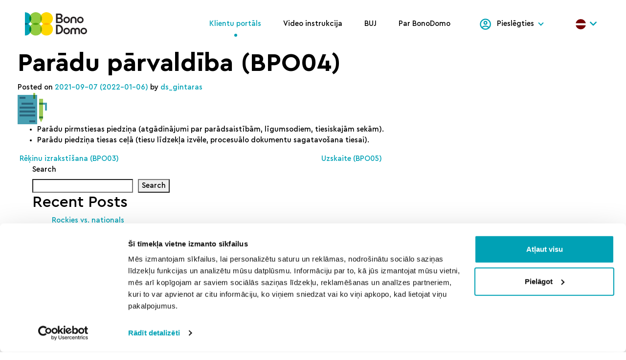

--- FILE ---
content_type: text/html; charset=UTF-8
request_url: https://bonodomo.lv/service/paradu-parvaldiba-bpo04/
body_size: 11780
content:
<!DOCTYPE html>
<html lang="lv">

<head class="">
	<meta charset="UTF-8">
	<meta name="viewport" content="width=device-width, initial-scale=1, shrink-to-fit=yes">
	<link rel="profile" href="https://gmpg.org/xfn/11">
	<title>Parādu pārvaldība (BPO04) &#x2d; BonoDomo</title>
<link rel="alternate" href="https://bonodomo.lv/service/paradu-parvaldiba-bpo04/" hreflang="lv" />
<link rel="alternate" href="https://bonodomo.lv/ru/service/%d1%83%d0%bf%d1%80%d0%b0%d0%b2%d0%bb%d0%b5%d0%bd%d0%b8%d0%b5-%d0%b4%d0%be%d0%bb%d0%b3%d0%b0%d0%bc%d0%b8-bpo04/" hreflang="ru" />
<link rel="preload" href="https://bonodomo.lv/wp-content/themes/bonodomo/dist/js/app.js?ver=1651041679" as="script">
<!-- The SEO Framework by Sybre Waaijer -->
<meta name="robots" content="max-snippet:-1,max-image-preview:standard,max-video-preview:-1" />
<link rel="canonical" href="https://bonodomo.lv/service/paradu-parvaldiba-bpo04/" />
<meta property="og:type" content="article" />
<meta property="og:locale" content="lv_LV" />
<meta property="og:site_name" content="BonoDomo" />
<meta property="og:title" content="Parādu pārvaldība (BPO04)" />
<meta property="og:url" content="https://bonodomo.lv/service/paradu-parvaldiba-bpo04/" />
<meta property="og:image" content="https://bonodomo.lv/wp-content/uploads/2021/09/partners_adv_2.png" />
<meta property="og:image:width" content="60" />
<meta property="og:image:height" content="64" />
<meta property="article:published_time" content="2021-09-07T14:25:11+00:00" />
<meta property="article:modified_time" content="2022-01-06T09:55:23+00:00" />
<meta name="twitter:card" content="summary_large_image" />
<meta name="twitter:title" content="Parādu pārvaldība (BPO04)" />
<meta name="twitter:image" content="https://bonodomo.lv/wp-content/uploads/2021/09/partners_adv_2.png" />
<script type="application/ld+json">{"@context":"https://schema.org","@graph":[{"@type":"WebSite","@id":"https://bonodomo.lv/#/schema/WebSite","url":"https://bonodomo.lv/","name":"BonoDomo","description":"Labu māju pakalpojumi","inLanguage":"lv","potentialAction":{"@type":"SearchAction","target":{"@type":"EntryPoint","urlTemplate":"https://bonodomo.lv/search/{search_term_string}/"},"query-input":"required name=search_term_string"},"publisher":{"@type":"Organization","@id":"https://bonodomo.lv/#/schema/Organization","name":"BonoDomo","url":"https://bonodomo.lv/","logo":{"@type":"ImageObject","url":"https://bonodomo.lv/wp-content/uploads/2021/09/cropped-mstile-310x310-1.png","contentUrl":"https://bonodomo.lv/wp-content/uploads/2021/09/cropped-mstile-310x310-1.png","width":512,"height":512}}},{"@type":"WebPage","@id":"https://bonodomo.lv/service/paradu-parvaldiba-bpo04/","url":"https://bonodomo.lv/service/paradu-parvaldiba-bpo04/","name":"Parādu pārvaldība (BPO04) &#x2d; BonoDomo","inLanguage":"lv","isPartOf":{"@id":"https://bonodomo.lv/#/schema/WebSite"},"breadcrumb":{"@type":"BreadcrumbList","@id":"https://bonodomo.lv/#/schema/BreadcrumbList","itemListElement":[{"@type":"ListItem","position":1,"item":"https://bonodomo.lv/","name":"BonoDomo"},{"@type":"ListItem","position":2,"name":"Parādu pārvaldība (BPO04)"}]},"potentialAction":{"@type":"ReadAction","target":"https://bonodomo.lv/service/paradu-parvaldiba-bpo04/"},"datePublished":"2021-09-07T14:25:11+00:00","dateModified":"2022-01-06T09:55:23+00:00","author":{"@type":"Person","@id":"https://bonodomo.lv/#/schema/Person/bdbd4f12dcad6c5da7e18072fe5091f3","name":"ds_gintaras"}}]}</script>
<!-- / The SEO Framework by Sybre Waaijer | 7.55ms meta | 2.43ms boot -->

<link rel='dns-prefetch' href='//cdnjs.cloudflare.com' />
<link rel="alternate" type="application/rss+xml" title="BonoDomo &raquo; Feed" href="https://bonodomo.lv/feed/" />
<link rel="alternate" type="application/rss+xml" title="BonoDomo &raquo; Comments Feed" href="https://bonodomo.lv/comments/feed/" />
<link rel="alternate" title="oEmbed (JSON)" type="application/json+oembed" href="https://bonodomo.lv/wp-json/oembed/1.0/embed?url=https%3A%2F%2Fbonodomo.lv%2Fservice%2Fparadu-parvaldiba-bpo04%2F" />
<link rel="alternate" title="oEmbed (XML)" type="text/xml+oembed" href="https://bonodomo.lv/wp-json/oembed/1.0/embed?url=https%3A%2F%2Fbonodomo.lv%2Fservice%2Fparadu-parvaldiba-bpo04%2F&#038;format=xml" />
<style id='wp-img-auto-sizes-contain-inline-css'>
img:is([sizes=auto i],[sizes^="auto," i]){contain-intrinsic-size:3000px 1500px}
/*# sourceURL=wp-img-auto-sizes-contain-inline-css */
</style>
<style id='wp-block-library-inline-css'>
:root{--wp-block-synced-color:#7a00df;--wp-block-synced-color--rgb:122,0,223;--wp-bound-block-color:var(--wp-block-synced-color);--wp-editor-canvas-background:#ddd;--wp-admin-theme-color:#007cba;--wp-admin-theme-color--rgb:0,124,186;--wp-admin-theme-color-darker-10:#006ba1;--wp-admin-theme-color-darker-10--rgb:0,107,160.5;--wp-admin-theme-color-darker-20:#005a87;--wp-admin-theme-color-darker-20--rgb:0,90,135;--wp-admin-border-width-focus:2px}@media (min-resolution:192dpi){:root{--wp-admin-border-width-focus:1.5px}}.wp-element-button{cursor:pointer}:root .has-very-light-gray-background-color{background-color:#eee}:root .has-very-dark-gray-background-color{background-color:#313131}:root .has-very-light-gray-color{color:#eee}:root .has-very-dark-gray-color{color:#313131}:root .has-vivid-green-cyan-to-vivid-cyan-blue-gradient-background{background:linear-gradient(135deg,#00d084,#0693e3)}:root .has-purple-crush-gradient-background{background:linear-gradient(135deg,#34e2e4,#4721fb 50%,#ab1dfe)}:root .has-hazy-dawn-gradient-background{background:linear-gradient(135deg,#faaca8,#dad0ec)}:root .has-subdued-olive-gradient-background{background:linear-gradient(135deg,#fafae1,#67a671)}:root .has-atomic-cream-gradient-background{background:linear-gradient(135deg,#fdd79a,#004a59)}:root .has-nightshade-gradient-background{background:linear-gradient(135deg,#330968,#31cdcf)}:root .has-midnight-gradient-background{background:linear-gradient(135deg,#020381,#2874fc)}:root{--wp--preset--font-size--normal:16px;--wp--preset--font-size--huge:42px}.has-regular-font-size{font-size:1em}.has-larger-font-size{font-size:2.625em}.has-normal-font-size{font-size:var(--wp--preset--font-size--normal)}.has-huge-font-size{font-size:var(--wp--preset--font-size--huge)}.has-text-align-center{text-align:center}.has-text-align-left{text-align:left}.has-text-align-right{text-align:right}.has-fit-text{white-space:nowrap!important}#end-resizable-editor-section{display:none}.aligncenter{clear:both}.items-justified-left{justify-content:flex-start}.items-justified-center{justify-content:center}.items-justified-right{justify-content:flex-end}.items-justified-space-between{justify-content:space-between}.screen-reader-text{border:0;clip-path:inset(50%);height:1px;margin:-1px;overflow:hidden;padding:0;position:absolute;width:1px;word-wrap:normal!important}.screen-reader-text:focus{background-color:#ddd;clip-path:none;color:#444;display:block;font-size:1em;height:auto;left:5px;line-height:normal;padding:15px 23px 14px;text-decoration:none;top:5px;width:auto;z-index:100000}html :where(.has-border-color){border-style:solid}html :where([style*=border-top-color]){border-top-style:solid}html :where([style*=border-right-color]){border-right-style:solid}html :where([style*=border-bottom-color]){border-bottom-style:solid}html :where([style*=border-left-color]){border-left-style:solid}html :where([style*=border-width]){border-style:solid}html :where([style*=border-top-width]){border-top-style:solid}html :where([style*=border-right-width]){border-right-style:solid}html :where([style*=border-bottom-width]){border-bottom-style:solid}html :where([style*=border-left-width]){border-left-style:solid}html :where(img[class*=wp-image-]){height:auto;max-width:100%}:where(figure){margin:0 0 1em}html :where(.is-position-sticky){--wp-admin--admin-bar--position-offset:var(--wp-admin--admin-bar--height,0px)}@media screen and (max-width:600px){html :where(.is-position-sticky){--wp-admin--admin-bar--position-offset:0px}}

/*# sourceURL=wp-block-library-inline-css */
</style><style id='wp-block-heading-inline-css'>
h1:where(.wp-block-heading).has-background,h2:where(.wp-block-heading).has-background,h3:where(.wp-block-heading).has-background,h4:where(.wp-block-heading).has-background,h5:where(.wp-block-heading).has-background,h6:where(.wp-block-heading).has-background{padding:1.25em 2.375em}h1.has-text-align-left[style*=writing-mode]:where([style*=vertical-lr]),h1.has-text-align-right[style*=writing-mode]:where([style*=vertical-rl]),h2.has-text-align-left[style*=writing-mode]:where([style*=vertical-lr]),h2.has-text-align-right[style*=writing-mode]:where([style*=vertical-rl]),h3.has-text-align-left[style*=writing-mode]:where([style*=vertical-lr]),h3.has-text-align-right[style*=writing-mode]:where([style*=vertical-rl]),h4.has-text-align-left[style*=writing-mode]:where([style*=vertical-lr]),h4.has-text-align-right[style*=writing-mode]:where([style*=vertical-rl]),h5.has-text-align-left[style*=writing-mode]:where([style*=vertical-lr]),h5.has-text-align-right[style*=writing-mode]:where([style*=vertical-rl]),h6.has-text-align-left[style*=writing-mode]:where([style*=vertical-lr]),h6.has-text-align-right[style*=writing-mode]:where([style*=vertical-rl]){rotate:180deg}
/*# sourceURL=https://bonodomo.lv/wp-includes/blocks/heading/style.min.css */
</style>
<style id='wp-block-latest-comments-inline-css'>
ol.wp-block-latest-comments{box-sizing:border-box;margin-left:0}:where(.wp-block-latest-comments:not([style*=line-height] .wp-block-latest-comments__comment)){line-height:1.1}:where(.wp-block-latest-comments:not([style*=line-height] .wp-block-latest-comments__comment-excerpt p)){line-height:1.8}.has-dates :where(.wp-block-latest-comments:not([style*=line-height])),.has-excerpts :where(.wp-block-latest-comments:not([style*=line-height])){line-height:1.5}.wp-block-latest-comments .wp-block-latest-comments{padding-left:0}.wp-block-latest-comments__comment{list-style:none;margin-bottom:1em}.has-avatars .wp-block-latest-comments__comment{list-style:none;min-height:2.25em}.has-avatars .wp-block-latest-comments__comment .wp-block-latest-comments__comment-excerpt,.has-avatars .wp-block-latest-comments__comment .wp-block-latest-comments__comment-meta{margin-left:3.25em}.wp-block-latest-comments__comment-excerpt p{font-size:.875em;margin:.36em 0 1.4em}.wp-block-latest-comments__comment-date{display:block;font-size:.75em}.wp-block-latest-comments .avatar,.wp-block-latest-comments__comment-avatar{border-radius:1.5em;display:block;float:left;height:2.5em;margin-right:.75em;width:2.5em}.wp-block-latest-comments[class*=-font-size] a,.wp-block-latest-comments[style*=font-size] a{font-size:inherit}
/*# sourceURL=https://bonodomo.lv/wp-includes/blocks/latest-comments/style.min.css */
</style>
<style id='wp-block-latest-posts-inline-css'>
.wp-block-latest-posts{box-sizing:border-box}.wp-block-latest-posts.alignleft{margin-right:2em}.wp-block-latest-posts.alignright{margin-left:2em}.wp-block-latest-posts.wp-block-latest-posts__list{list-style:none}.wp-block-latest-posts.wp-block-latest-posts__list li{clear:both;overflow-wrap:break-word}.wp-block-latest-posts.is-grid{display:flex;flex-wrap:wrap}.wp-block-latest-posts.is-grid li{margin:0 1.25em 1.25em 0;width:100%}@media (min-width:600px){.wp-block-latest-posts.columns-2 li{width:calc(50% - .625em)}.wp-block-latest-posts.columns-2 li:nth-child(2n){margin-right:0}.wp-block-latest-posts.columns-3 li{width:calc(33.33333% - .83333em)}.wp-block-latest-posts.columns-3 li:nth-child(3n){margin-right:0}.wp-block-latest-posts.columns-4 li{width:calc(25% - .9375em)}.wp-block-latest-posts.columns-4 li:nth-child(4n){margin-right:0}.wp-block-latest-posts.columns-5 li{width:calc(20% - 1em)}.wp-block-latest-posts.columns-5 li:nth-child(5n){margin-right:0}.wp-block-latest-posts.columns-6 li{width:calc(16.66667% - 1.04167em)}.wp-block-latest-posts.columns-6 li:nth-child(6n){margin-right:0}}:root :where(.wp-block-latest-posts.is-grid){padding:0}:root :where(.wp-block-latest-posts.wp-block-latest-posts__list){padding-left:0}.wp-block-latest-posts__post-author,.wp-block-latest-posts__post-date{display:block;font-size:.8125em}.wp-block-latest-posts__post-excerpt,.wp-block-latest-posts__post-full-content{margin-bottom:1em;margin-top:.5em}.wp-block-latest-posts__featured-image a{display:inline-block}.wp-block-latest-posts__featured-image img{height:auto;max-width:100%;width:auto}.wp-block-latest-posts__featured-image.alignleft{float:left;margin-right:1em}.wp-block-latest-posts__featured-image.alignright{float:right;margin-left:1em}.wp-block-latest-posts__featured-image.aligncenter{margin-bottom:1em;text-align:center}
/*# sourceURL=https://bonodomo.lv/wp-includes/blocks/latest-posts/style.min.css */
</style>
<style id='wp-block-list-inline-css'>
ol,ul{box-sizing:border-box}:root :where(.wp-block-list.has-background){padding:1.25em 2.375em}
/*# sourceURL=https://bonodomo.lv/wp-includes/blocks/list/style.min.css */
</style>
<style id='wp-block-search-inline-css'>
.wp-block-search__button{margin-left:10px;word-break:normal}.wp-block-search__button.has-icon{line-height:0}.wp-block-search__button svg{height:1.25em;min-height:24px;min-width:24px;width:1.25em;fill:currentColor;vertical-align:text-bottom}:where(.wp-block-search__button){border:1px solid #ccc;padding:6px 10px}.wp-block-search__inside-wrapper{display:flex;flex:auto;flex-wrap:nowrap;max-width:100%}.wp-block-search__label{width:100%}.wp-block-search.wp-block-search__button-only .wp-block-search__button{box-sizing:border-box;display:flex;flex-shrink:0;justify-content:center;margin-left:0;max-width:100%}.wp-block-search.wp-block-search__button-only .wp-block-search__inside-wrapper{min-width:0!important;transition-property:width}.wp-block-search.wp-block-search__button-only .wp-block-search__input{flex-basis:100%;transition-duration:.3s}.wp-block-search.wp-block-search__button-only.wp-block-search__searchfield-hidden,.wp-block-search.wp-block-search__button-only.wp-block-search__searchfield-hidden .wp-block-search__inside-wrapper{overflow:hidden}.wp-block-search.wp-block-search__button-only.wp-block-search__searchfield-hidden .wp-block-search__input{border-left-width:0!important;border-right-width:0!important;flex-basis:0;flex-grow:0;margin:0;min-width:0!important;padding-left:0!important;padding-right:0!important;width:0!important}:where(.wp-block-search__input){appearance:none;border:1px solid #949494;flex-grow:1;font-family:inherit;font-size:inherit;font-style:inherit;font-weight:inherit;letter-spacing:inherit;line-height:inherit;margin-left:0;margin-right:0;min-width:3rem;padding:8px;text-decoration:unset!important;text-transform:inherit}:where(.wp-block-search__button-inside .wp-block-search__inside-wrapper){background-color:#fff;border:1px solid #949494;box-sizing:border-box;padding:4px}:where(.wp-block-search__button-inside .wp-block-search__inside-wrapper) .wp-block-search__input{border:none;border-radius:0;padding:0 4px}:where(.wp-block-search__button-inside .wp-block-search__inside-wrapper) .wp-block-search__input:focus{outline:none}:where(.wp-block-search__button-inside .wp-block-search__inside-wrapper) :where(.wp-block-search__button){padding:4px 8px}.wp-block-search.aligncenter .wp-block-search__inside-wrapper{margin:auto}.wp-block[data-align=right] .wp-block-search.wp-block-search__button-only .wp-block-search__inside-wrapper{float:right}
/*# sourceURL=https://bonodomo.lv/wp-includes/blocks/search/style.min.css */
</style>
<style id='wp-block-group-inline-css'>
.wp-block-group{box-sizing:border-box}:where(.wp-block-group.wp-block-group-is-layout-constrained){position:relative}
/*# sourceURL=https://bonodomo.lv/wp-includes/blocks/group/style.min.css */
</style>
<style id='global-styles-inline-css'>
:root{--wp--preset--aspect-ratio--square: 1;--wp--preset--aspect-ratio--4-3: 4/3;--wp--preset--aspect-ratio--3-4: 3/4;--wp--preset--aspect-ratio--3-2: 3/2;--wp--preset--aspect-ratio--2-3: 2/3;--wp--preset--aspect-ratio--16-9: 16/9;--wp--preset--aspect-ratio--9-16: 9/16;--wp--preset--color--black: #000000;--wp--preset--color--cyan-bluish-gray: #abb8c3;--wp--preset--color--white: #ffffff;--wp--preset--color--pale-pink: #f78da7;--wp--preset--color--vivid-red: #cf2e2e;--wp--preset--color--luminous-vivid-orange: #ff6900;--wp--preset--color--luminous-vivid-amber: #fcb900;--wp--preset--color--light-green-cyan: #7bdcb5;--wp--preset--color--vivid-green-cyan: #00d084;--wp--preset--color--pale-cyan-blue: #8ed1fc;--wp--preset--color--vivid-cyan-blue: #0693e3;--wp--preset--color--vivid-purple: #9b51e0;--wp--preset--gradient--vivid-cyan-blue-to-vivid-purple: linear-gradient(135deg,rgb(6,147,227) 0%,rgb(155,81,224) 100%);--wp--preset--gradient--light-green-cyan-to-vivid-green-cyan: linear-gradient(135deg,rgb(122,220,180) 0%,rgb(0,208,130) 100%);--wp--preset--gradient--luminous-vivid-amber-to-luminous-vivid-orange: linear-gradient(135deg,rgb(252,185,0) 0%,rgb(255,105,0) 100%);--wp--preset--gradient--luminous-vivid-orange-to-vivid-red: linear-gradient(135deg,rgb(255,105,0) 0%,rgb(207,46,46) 100%);--wp--preset--gradient--very-light-gray-to-cyan-bluish-gray: linear-gradient(135deg,rgb(238,238,238) 0%,rgb(169,184,195) 100%);--wp--preset--gradient--cool-to-warm-spectrum: linear-gradient(135deg,rgb(74,234,220) 0%,rgb(151,120,209) 20%,rgb(207,42,186) 40%,rgb(238,44,130) 60%,rgb(251,105,98) 80%,rgb(254,248,76) 100%);--wp--preset--gradient--blush-light-purple: linear-gradient(135deg,rgb(255,206,236) 0%,rgb(152,150,240) 100%);--wp--preset--gradient--blush-bordeaux: linear-gradient(135deg,rgb(254,205,165) 0%,rgb(254,45,45) 50%,rgb(107,0,62) 100%);--wp--preset--gradient--luminous-dusk: linear-gradient(135deg,rgb(255,203,112) 0%,rgb(199,81,192) 50%,rgb(65,88,208) 100%);--wp--preset--gradient--pale-ocean: linear-gradient(135deg,rgb(255,245,203) 0%,rgb(182,227,212) 50%,rgb(51,167,181) 100%);--wp--preset--gradient--electric-grass: linear-gradient(135deg,rgb(202,248,128) 0%,rgb(113,206,126) 100%);--wp--preset--gradient--midnight: linear-gradient(135deg,rgb(2,3,129) 0%,rgb(40,116,252) 100%);--wp--preset--font-size--small: 13px;--wp--preset--font-size--medium: 20px;--wp--preset--font-size--large: 36px;--wp--preset--font-size--x-large: 42px;--wp--preset--spacing--20: 0.44rem;--wp--preset--spacing--30: 0.67rem;--wp--preset--spacing--40: 1rem;--wp--preset--spacing--50: 1.5rem;--wp--preset--spacing--60: 2.25rem;--wp--preset--spacing--70: 3.38rem;--wp--preset--spacing--80: 5.06rem;--wp--preset--shadow--natural: 6px 6px 9px rgba(0, 0, 0, 0.2);--wp--preset--shadow--deep: 12px 12px 50px rgba(0, 0, 0, 0.4);--wp--preset--shadow--sharp: 6px 6px 0px rgba(0, 0, 0, 0.2);--wp--preset--shadow--outlined: 6px 6px 0px -3px rgb(255, 255, 255), 6px 6px rgb(0, 0, 0);--wp--preset--shadow--crisp: 6px 6px 0px rgb(0, 0, 0);}:where(.is-layout-flex){gap: 0.5em;}:where(.is-layout-grid){gap: 0.5em;}body .is-layout-flex{display: flex;}.is-layout-flex{flex-wrap: wrap;align-items: center;}.is-layout-flex > :is(*, div){margin: 0;}body .is-layout-grid{display: grid;}.is-layout-grid > :is(*, div){margin: 0;}:where(.wp-block-columns.is-layout-flex){gap: 2em;}:where(.wp-block-columns.is-layout-grid){gap: 2em;}:where(.wp-block-post-template.is-layout-flex){gap: 1.25em;}:where(.wp-block-post-template.is-layout-grid){gap: 1.25em;}.has-black-color{color: var(--wp--preset--color--black) !important;}.has-cyan-bluish-gray-color{color: var(--wp--preset--color--cyan-bluish-gray) !important;}.has-white-color{color: var(--wp--preset--color--white) !important;}.has-pale-pink-color{color: var(--wp--preset--color--pale-pink) !important;}.has-vivid-red-color{color: var(--wp--preset--color--vivid-red) !important;}.has-luminous-vivid-orange-color{color: var(--wp--preset--color--luminous-vivid-orange) !important;}.has-luminous-vivid-amber-color{color: var(--wp--preset--color--luminous-vivid-amber) !important;}.has-light-green-cyan-color{color: var(--wp--preset--color--light-green-cyan) !important;}.has-vivid-green-cyan-color{color: var(--wp--preset--color--vivid-green-cyan) !important;}.has-pale-cyan-blue-color{color: var(--wp--preset--color--pale-cyan-blue) !important;}.has-vivid-cyan-blue-color{color: var(--wp--preset--color--vivid-cyan-blue) !important;}.has-vivid-purple-color{color: var(--wp--preset--color--vivid-purple) !important;}.has-black-background-color{background-color: var(--wp--preset--color--black) !important;}.has-cyan-bluish-gray-background-color{background-color: var(--wp--preset--color--cyan-bluish-gray) !important;}.has-white-background-color{background-color: var(--wp--preset--color--white) !important;}.has-pale-pink-background-color{background-color: var(--wp--preset--color--pale-pink) !important;}.has-vivid-red-background-color{background-color: var(--wp--preset--color--vivid-red) !important;}.has-luminous-vivid-orange-background-color{background-color: var(--wp--preset--color--luminous-vivid-orange) !important;}.has-luminous-vivid-amber-background-color{background-color: var(--wp--preset--color--luminous-vivid-amber) !important;}.has-light-green-cyan-background-color{background-color: var(--wp--preset--color--light-green-cyan) !important;}.has-vivid-green-cyan-background-color{background-color: var(--wp--preset--color--vivid-green-cyan) !important;}.has-pale-cyan-blue-background-color{background-color: var(--wp--preset--color--pale-cyan-blue) !important;}.has-vivid-cyan-blue-background-color{background-color: var(--wp--preset--color--vivid-cyan-blue) !important;}.has-vivid-purple-background-color{background-color: var(--wp--preset--color--vivid-purple) !important;}.has-black-border-color{border-color: var(--wp--preset--color--black) !important;}.has-cyan-bluish-gray-border-color{border-color: var(--wp--preset--color--cyan-bluish-gray) !important;}.has-white-border-color{border-color: var(--wp--preset--color--white) !important;}.has-pale-pink-border-color{border-color: var(--wp--preset--color--pale-pink) !important;}.has-vivid-red-border-color{border-color: var(--wp--preset--color--vivid-red) !important;}.has-luminous-vivid-orange-border-color{border-color: var(--wp--preset--color--luminous-vivid-orange) !important;}.has-luminous-vivid-amber-border-color{border-color: var(--wp--preset--color--luminous-vivid-amber) !important;}.has-light-green-cyan-border-color{border-color: var(--wp--preset--color--light-green-cyan) !important;}.has-vivid-green-cyan-border-color{border-color: var(--wp--preset--color--vivid-green-cyan) !important;}.has-pale-cyan-blue-border-color{border-color: var(--wp--preset--color--pale-cyan-blue) !important;}.has-vivid-cyan-blue-border-color{border-color: var(--wp--preset--color--vivid-cyan-blue) !important;}.has-vivid-purple-border-color{border-color: var(--wp--preset--color--vivid-purple) !important;}.has-vivid-cyan-blue-to-vivid-purple-gradient-background{background: var(--wp--preset--gradient--vivid-cyan-blue-to-vivid-purple) !important;}.has-light-green-cyan-to-vivid-green-cyan-gradient-background{background: var(--wp--preset--gradient--light-green-cyan-to-vivid-green-cyan) !important;}.has-luminous-vivid-amber-to-luminous-vivid-orange-gradient-background{background: var(--wp--preset--gradient--luminous-vivid-amber-to-luminous-vivid-orange) !important;}.has-luminous-vivid-orange-to-vivid-red-gradient-background{background: var(--wp--preset--gradient--luminous-vivid-orange-to-vivid-red) !important;}.has-very-light-gray-to-cyan-bluish-gray-gradient-background{background: var(--wp--preset--gradient--very-light-gray-to-cyan-bluish-gray) !important;}.has-cool-to-warm-spectrum-gradient-background{background: var(--wp--preset--gradient--cool-to-warm-spectrum) !important;}.has-blush-light-purple-gradient-background{background: var(--wp--preset--gradient--blush-light-purple) !important;}.has-blush-bordeaux-gradient-background{background: var(--wp--preset--gradient--blush-bordeaux) !important;}.has-luminous-dusk-gradient-background{background: var(--wp--preset--gradient--luminous-dusk) !important;}.has-pale-ocean-gradient-background{background: var(--wp--preset--gradient--pale-ocean) !important;}.has-electric-grass-gradient-background{background: var(--wp--preset--gradient--electric-grass) !important;}.has-midnight-gradient-background{background: var(--wp--preset--gradient--midnight) !important;}.has-small-font-size{font-size: var(--wp--preset--font-size--small) !important;}.has-medium-font-size{font-size: var(--wp--preset--font-size--medium) !important;}.has-large-font-size{font-size: var(--wp--preset--font-size--large) !important;}.has-x-large-font-size{font-size: var(--wp--preset--font-size--x-large) !important;}
/*# sourceURL=global-styles-inline-css */
</style>

<style id='classic-theme-styles-inline-css'>
/*! This file is auto-generated */
.wp-block-button__link{color:#fff;background-color:#32373c;border-radius:9999px;box-shadow:none;text-decoration:none;padding:calc(.667em + 2px) calc(1.333em + 2px);font-size:1.125em}.wp-block-file__button{background:#32373c;color:#fff;text-decoration:none}
/*# sourceURL=/wp-includes/css/classic-themes.min.css */
</style>
<link rel='stylesheet' id='app-css' href='https://bonodomo.lv/wp-content/themes/bonodomo/dist/app.min.css?ver=1769564848' media='' />
<link rel='stylesheet' id='jquery-auto-complete-css' href='https://cdnjs.cloudflare.com/ajax/libs/jquery-autocomplete/1.0.7/jquery.auto-complete.css?ver=1.0.7' media='all' />
<script src="https://bonodomo.lv/wp-includes/js/jquery/jquery.min.js?ver=3.7.1" id="jquery-core-js"></script>
<script src="https://bonodomo.lv/wp-includes/js/jquery/jquery-migrate.min.js?ver=3.4.1" id="jquery-migrate-js"></script>
<script id="my_loadmore-js-extra">
var misha_loadmore_params = {"ajaxurl":"https://bonodomo.lv/wp-admin/admin-ajax.php","posts":"{\"page\":0,\"service\":\"paradu-parvaldiba-bpo04\",\"post_type\":\"service\",\"name\":\"paradu-parvaldiba-bpo04\",\"error\":\"\",\"m\":\"\",\"p\":0,\"post_parent\":\"\",\"subpost\":\"\",\"subpost_id\":\"\",\"attachment\":\"\",\"attachment_id\":0,\"pagename\":\"paradu-parvaldiba-bpo04\",\"page_id\":0,\"second\":\"\",\"minute\":\"\",\"hour\":\"\",\"day\":0,\"monthnum\":0,\"year\":0,\"w\":0,\"category_name\":\"\",\"tag\":\"\",\"cat\":\"\",\"tag_id\":\"\",\"author\":\"\",\"author_name\":\"\",\"feed\":\"\",\"tb\":\"\",\"paged\":0,\"meta_key\":\"\",\"meta_value\":\"\",\"preview\":\"\",\"s\":\"\",\"sentence\":\"\",\"title\":\"\",\"fields\":\"all\",\"menu_order\":\"\",\"embed\":\"\",\"category__in\":[],\"category__not_in\":[],\"category__and\":[],\"post__in\":[],\"post__not_in\":[],\"post_name__in\":[],\"tag__in\":[],\"tag__not_in\":[],\"tag__and\":[],\"tag_slug__in\":[],\"tag_slug__and\":[],\"post_parent__in\":[],\"post_parent__not_in\":[],\"author__in\":[],\"author__not_in\":[],\"search_columns\":[],\"tax_query\":[{\"taxonomy\":\"language\",\"field\":\"term_taxonomy_id\",\"terms\":[18],\"operator\":\"IN\"}],\"update_post_term_cache\":true,\"ignore_sticky_posts\":false,\"suppress_filters\":false,\"cache_results\":true,\"update_menu_item_cache\":false,\"lazy_load_term_meta\":true,\"update_post_meta_cache\":true,\"posts_per_page\":13,\"nopaging\":false,\"comments_per_page\":\"50\",\"no_found_rows\":false,\"order\":\"DESC\"}","current_page":"1","max_page":"0","loading":"Notiek iel\u0101de..."};
//# sourceURL=my_loadmore-js-extra
</script>
<script src="https://bonodomo.lv/wp-content/themes/bonodomo/src/js/myloadmore.js?ver=6.9" id="my_loadmore-js"></script>
<link rel="https://api.w.org/" href="https://bonodomo.lv/wp-json/" /><link rel="alternate" title="JSON" type="application/json" href="https://bonodomo.lv/wp-json/wp/v2/service/183" /><meta name="mobile-web-app-capable" content="yes">
<meta name="apple-mobile-web-app-capable" content="yes">
<meta name="apple-mobile-web-app-title" content="BonoDomo - Labu māju pakalpojumi">
<link rel="icon" href="https://bonodomo.lv/wp-content/uploads/2021/09/cropped-mstile-310x310-1-32x32.png" sizes="32x32" />
<link rel="icon" href="https://bonodomo.lv/wp-content/uploads/2021/09/cropped-mstile-310x310-1-192x192.png" sizes="192x192" />
<link rel="apple-touch-icon" href="https://bonodomo.lv/wp-content/uploads/2021/09/cropped-mstile-310x310-1-180x180.png" />
<meta name="msapplication-TileImage" content="https://bonodomo.lv/wp-content/uploads/2021/09/cropped-mstile-310x310-1-270x270.png" />

						<!-- Google Tag Manager -->
		<script>(function(w,d,s,l,i){w[l]=w[l]||[];w[l].push({'gtm.start':
		new Date().getTime(),event:'gtm.js'});var f=d.getElementsByTagName(s)[0],
		j=d.createElement(s),dl=l!='dataLayer'?'&l='+l:'';j.async=true;j.src=
		'https://www.googletagmanager.com/gtm.js?id='+i+dl;f.parentNode.insertBefore(j,f);
		})(window,document,'script','dataLayer','GTM-M7V384P');</script>
		<!-- End Google Tag Manager -->

		<!-- Google Tag Manager (noscript) -->
		<noscript><iframe src=https://www.googletagmanager.com/ns.html?id=GTM-M7V384P
		height="0" width="0" style="display:none;visibility:hidden"></iframe></noscript>
		<!-- End Google Tag Manager (noscript) -->	
			
</head>

<body class="wp-singular service-template-default single single-service postid-183 wp-embed-responsive wp-theme-bonodomo">
		<div class="site" id="page">

		<!-- ******************* The Navbar Area ******************* -->
		<div id="wrapper-navbar" itemscope itemtype="http://schema.org/WebSite">


			<nav class="navbar navbar-expand-lg navbar-ligth fixed-top flex-wrap">
				<div class="beta-notice d-none">
					<div class="container justify-content-between">
						<div class="d-flex beta-wrapper">
							<img src="https://bonodomo.lv/wp-content/themes/bonodomo/assets/info.svg" loading="lazy">
							<div>
								<p class="notice-first">Sveiki! Jūs izmantojat sākotnējo (“beta“) BonoDomo versiju.</p>
								<p class="notice-second">Mums ir ļoti svarīga pozitīva klientu pieredze, tādēļ, ja pamanāt kādas neprecizitātes vai kļūdas, lūdzu ziņojiet par to <a href="/cdn-cgi/l/email-protection#4161282f272e01232e2f2e252e2c2e6f2d37" target="_blank"><span class="__cf_email__" data-cfemail="a4cdcac2cbe4c6cbcacbc0cbc9cb8ac8d2">[email&#160;protected]</span></a>.</p>
							</div>
						</div>
						<img class="close-notice" src="https://bonodomo.lv/wp-content/themes/bonodomo/assets/close.svg" loading="lazy">
					</div>
				</div>
								
									<div class="container js-nav-container">
					
					<!-- Your site title as branding in the menu -->
					
						<a href="https://bonodomo.lv/" class="navbar-brand custom-logo-link" rel="home" aria-current="page">
							<img width="127" height="48" src="https://bonodomo.lv/wp-content/themes/bonodomo/assets/logo-new.svg" class="img-fluid" alt="BonoDomo" loading="lazy">
						</a>

										<!-- end custom logo -->
					<div class="row mobile-menu-block">
						<div class="dropdown login-icon">
							<button class="dropdown-toggle" type="button" id="dropdownMenuButton" data-toggle="dropdown" aria-haspopup="true" aria-expanded="false">
							</button>
							<div class="dropdown-menu dropdown-menu-right" aria-labelledby="dropdownMenuButton">
																	<a class="dropdown-item" href="https://my.bonodomo.lv/login?lang=lv">Pieslēgties</a>
									<a class="dropdown-item" href="https://my.bonodomo.lv/register?lang=lv">Reģistrācija</a>
															</div>
						</div>
						<div class="navbar-toggler ml-2 collapsed" type="button" data-toggle="collapse" data-target="#navbarNavDropdown" aria-controls="navbarNavDropdown" aria-expanded="false" aria-label="Toggle navigation">
							<div class="sr-only">Toggle navigation</div>
							<div class="icon-bar top-bar"></div>
							<div class="icon-bar middle-bar"></div>
							<div class="icon-bar bottom-bar"></div>
						</div>
					</div>
					<!-- The WordPress Menu goes here -->
										<div id="navbarNavDropdown" class="collapse navbar-collapse"><ul id="main-menu" class="navbar-nav ml-auto"><li itemscope="itemscope" itemtype="https://www.schema.org/SiteNavigationElement" id="menu-item-5554" class="menu-item menu-item-type-custom menu-item-object-custom menu-item-5554 nav-item current-menu-item"><a title="Klientu portāls" href="https://my.bonodomo.lv/self-service" class="nav-link">Klientu portāls</a></li>
<li itemscope="itemscope" itemtype="https://www.schema.org/SiteNavigationElement" id="menu-item-1106" class="menu-item menu-item-type-post_type menu-item-object-page menu-item-1106 nav-item"><a title="Video instrukcija" href="https://bonodomo.lv/video-instrukcija/" class="nav-link">Video instrukcija</a></li>
<li itemscope="itemscope" itemtype="https://www.schema.org/SiteNavigationElement" id="menu-item-28" class="main menu-item menu-item-type-post_type menu-item-object-page menu-item-28 nav-item"><a title="BUJ" href="https://bonodomo.lv/buj/" class="nav-link">BUJ</a></li>
<li itemscope="itemscope" itemtype="https://www.schema.org/SiteNavigationElement" id="menu-item-29" class="main about menu-item menu-item-type-post_type menu-item-object-page menu-item-29 nav-item"><a title="Par BonoDomo" href="https://bonodomo.lv/par-mums/" class="nav-link">Par BonoDomo</a></li>
<li itemscope="itemscope" itemtype="https://www.schema.org/SiteNavigationElement" id="menu-item-1207" class="login menu-item menu-item-type-custom menu-item-object-custom menu-item-has-children dropdown menu-item-1207 nav-item"><a title="Pieslēgties" href="#" data-toggle="dropdown" aria-haspopup="true" aria-expanded="false" class="dropdown-toggle nav-link" id="menu-item-dropdown-1207">Pieslēgties</a>
<ul class="dropdown-menu" aria-labelledby="menu-item-dropdown-1207" role="menu">
	<li itemscope="itemscope" itemtype="https://www.schema.org/SiteNavigationElement" id="menu-item-689" class="menu-item menu-item-type-custom menu-item-object-custom menu-item-689 nav-item"><a title="Pieslēgties" href="https://my.bonodomo.lv/login?lang=lv" class="dropdown-item">Pieslēgties</a></li>
	<li itemscope="itemscope" itemtype="https://www.schema.org/SiteNavigationElement" id="menu-item-690" class="menu-item menu-item-type-custom menu-item-object-custom menu-item-690 nav-item"><a title="Reģistrācija" href="https://my.bonodomo.lv/register?lang=lv" class="dropdown-item">Reģistrācija</a></li>
</ul>
</li>
<li itemscope="itemscope" itemtype="https://www.schema.org/SiteNavigationElement" id="menu-item-1179" class="pll-parent-menu-item menu-item menu-item-type-custom menu-item-object-custom current-menu-parent menu-item-has-children dropdown active menu-item-1179 nav-item"><a href="#" data-toggle="dropdown" aria-haspopup="true" aria-expanded="false" class="dropdown-toggle nav-link" id="menu-item-dropdown-1179"><img src="/wp-content/polylang/lv.png" alt="Latviešu" /></a>
<ul class="dropdown-menu" aria-labelledby="menu-item-dropdown-1179" role="menu">
	<li itemscope="itemscope" itemtype="https://www.schema.org/SiteNavigationElement" id="menu-item-1179-lv" class="lang-item lang-item-18 lang-item-lv current-lang lang-item-first menu-item menu-item-type-custom menu-item-object-custom menu-item-1179-lv nav-item current-menu-item"><a href="https://bonodomo.lv/service/paradu-parvaldiba-bpo04/" class="dropdown-item" hreflang="lv" lang="lv"><img src="/wp-content/polylang/lv.png" alt="Latviešu" /></a></li>
	<li itemscope="itemscope" itemtype="https://www.schema.org/SiteNavigationElement" id="menu-item-1179-ru" class="lang-item lang-item-22 lang-item-ru menu-item menu-item-type-custom menu-item-object-custom menu-item-1179-ru nav-item current-menu-item"><a href="https://bonodomo.lv/ru/service/%d1%83%d0%bf%d1%80%d0%b0%d0%b2%d0%bb%d0%b5%d0%bd%d0%b8%d0%b5-%d0%b4%d0%be%d0%bb%d0%b3%d0%b0%d0%bc%d0%b8-bpo04/" class="dropdown-item" hreflang="ru-RU" lang="ru-RU"><img src="/wp-content/polylang/ru_RU.png" alt="Русский" /></a></li>
</ul>
</li>
</ul></div>
										<div class="languages header-lang-switcher ml-auto mr-4 ml-lg-4 mr-lg-0 d-none d-lg-block">
												<div class="dropdown">
							<button class="btn btn-dropdown" type="button" id="dropdownMenuButton" data-toggle="dropdown" aria-haspopup="true" aria-expanded="false">
								<img src="https://bonodomo.lv/wp-content/polylang/lv.png">
								<i class="icon arrow_down align-middle"></i>
							</button>
														<div class="dropdown-menu" aria-labelledby="dropdownMenuButton">
								<a class="dropdown-item" href="https://bonodomo.lv/service/paradu-parvaldiba-bpo04/"><img src="https://bonodomo.lv/wp-content/polylang/lv.png"><i class="icon arrow_down arrow_down_rotate align-middle"></i></a>
																	<a class="dropdown-item" href="https://bonodomo.lv/ru/service/%d1%83%d0%bf%d1%80%d0%b0%d0%b2%d0%bb%d0%b5%d0%bd%d0%b8%d0%b5-%d0%b4%d0%be%d0%bb%d0%b3%d0%b0%d0%bc%d0%b8-bpo04/"><img src="https://bonodomo.lv/wp-content/polylang/ru_RU.png"><i class="icon arrow_down arrow_down_rotate align-middle"></i></a>
															</div>

						</div>
					</div>
										
										</div><!-- .container -->
							</nav><!-- .site-navigation -->

			<script data-cfasync="false" src="/cdn-cgi/scripts/5c5dd728/cloudflare-static/email-decode.min.js"></script><script>
				jQuery(document).ready(function() {
					var isshow = sessionStorage.getItem('isshow');
					var isshow_news = sessionStorage.getItem('isshow_news');
					// if (isshow != 1) {
					// 	jQuery('.beta-notice').removeClass('d-none');
					// 	sessionStorage.setItem('isshow', 1);
					// }
					if (isshow_news != 1) {
						jQuery('.news-notice').removeClass('d-none');
						sessionStorage.setItem('isshow_news', 1);
					}
				});
				jQuery(document).ready(function() {
					if(!jQuery('.beta-notice').hasClass('d-none') || (jQuery('.news-notice').length && !jQuery('.news-notice').hasClass('d-none'))){
						jQuery('.navbar').addClass('navbar-no_padding');
						jQuery('.js-nav-container').addClass('navbar-mobile_padding');
					}
				});
				// jQuery('.close-notice').on('click', function(){
				// 	jQuery(this).closest(".beta-notice").addClass('d-none');
				// 	if(jQuery('.beta-notice').hasClass('d-none') && (jQuery('.news-notice').hasClass('d-none') || !jQuery('.news-notice').length)) {
				// 		jQuery('.navbar').removeClass('navbar-no_padding');
				// 		jQuery('.js-nav-container').removeClass('navbar-mobile_padding');
				// 	}
				// });
				jQuery('.news-notice').on('click', function(){
					jQuery(this).closest(".news-notice").addClass('d-none');
					if(jQuery('.beta-notice').hasClass('d-none') && jQuery('.news-notice').hasClass('d-none')) {
						jQuery('.navbar').removeClass('navbar-no_padding');
						jQuery('.js-nav-container').removeClass('navbar-mobile_padding');
					}
				});
			</script>

		</div><!-- #wrapper-navbar end -->

<div class="wrapper" id="single-wrapper">

	<div class="container" id="content" tabindex="-1">

		<div class="row">

			<!-- Do the left sidebar check -->
			
			<main class="site-main" id="main">

				
<article class="post-183 service type-service status-publish has-post-thumbnail hentry" id="post-183">

	<header class="entry-header">

		<h1 class="entry-title">Parādu pārvaldība (BPO04)</h1>
		<div class="entry-meta">

			<span class="posted-on">Posted on <a href="https://bonodomo.lv/service/paradu-parvaldiba-bpo04/" rel="bookmark"><time class="entry-date published" datetime="2021-09-07T14:25:11+00:00">2021-09-07</time><time class="updated" datetime="2022-01-06T09:55:23+00:00"> (2022-01-06) </time></a></span><span class="byline"> by<span class="author vcard"> <a class="url fn n" href="https://bonodomo.lv/author/ds_gintaras/">ds_gintaras</a></span></span>
		</div><!-- .entry-meta -->

	</header><!-- .entry-header -->

	<img width="60" height="64" src="https://bonodomo.lv/wp-content/uploads/2021/09/partners_adv_2.png" class="attachment-large size-large wp-post-image" alt="" decoding="async" />
	<div class="entry-content">

		
<ul class="wp-block-list"><li>Parādu pirmstiesas piedziņa (atgādinājumi par parādsaistībām, līgumsodiem, tiesiskajām sekām).</li><li>Parādu piedziņa tiesas ceļā (tiesu līdzekļa izvēle, procesuālo dokumentu sagatavošana tiesai).</li></ul>

		
	</div><!-- .entry-content -->

	<footer class="entry-footer">

		
	</footer><!-- .entry-footer -->

</article><!-- #post-## -->
		<nav class="container navigation post-navigation">
			<h2 class="sr-only">Post navigation</h2>
			<div class="row nav-links justify-content-between">
				<span class="nav-previous"><a href="https://bonodomo.lv/service/rekinu-izrakstisana-bpo03/" rel="prev"><i class="fa fa-angle-left"></i>&nbsp;Rēķinu izrakstīšana (BPO03)</a></span><span class="nav-next"><a href="https://bonodomo.lv/service/uzskaite-bpo05/" rel="next">Uzskaite (BPO05)&nbsp;<i class="fa fa-angle-right"></i></a></span>			</div><!-- .nav-links -->
		</nav><!-- .navigation -->
		
			</main><!-- #main -->

			<!-- Do the right sidebar check -->
			
</div><!-- #closing the primary container from /global-templates/left-sidebar-check.php -->


	<div class="col-md-4 widget-area" id="right-sidebar" role="complementary">
<aside id="block-2" class="widget widget_block widget_search"><form role="search" method="get" action="https://bonodomo.lv/" class="wp-block-search__button-outside wp-block-search__text-button wp-block-search"    ><label class="wp-block-search__label" for="wp-block-search__input-1" >Search</label><div class="wp-block-search__inside-wrapper" ><input class="wp-block-search__input" id="wp-block-search__input-1" placeholder="" value="" type="search" name="s" required /><button aria-label="Search" class="wp-block-search__button wp-element-button" type="submit" >Search</button></div></form></aside><aside id="block-3" class="widget widget_block"><div class="wp-block-group"><div class="wp-block-group__inner-container is-layout-flow wp-block-group-is-layout-flow"><h2 class="wp-block-heading">Recent Posts</h2><ul class="wp-block-latest-posts__list wp-block-latest-posts"><li><a class="wp-block-latest-posts__post-title" href="https://bonodomo.lv/rockies-vs-nationals-3/">Rockies vs. nationals</a></li>
<li><a class="wp-block-latest-posts__post-title" href="https://bonodomo.lv/north-dakota-state-oral-roberts-7/">North dakota state oral roberts</a></li>
<li><a class="wp-block-latest-posts__post-title" href="https://bonodomo.lv/fordham-vs-massachusetts-3/">Fordham vs massachusetts</a></li>
<li><a class="wp-block-latest-posts__post-title" href="https://bonodomo.lv/evenyourodds/">Evenyourodds</a></li>
<li><a class="wp-block-latest-posts__post-title" href="https://bonodomo.lv/lincoln-logs-sandwiches-3/">Lincoln logs sandwiches</a></li>
</ul></div></div></aside><aside id="block-4" class="widget widget_block"><div class="wp-block-group"><div class="wp-block-group__inner-container is-layout-flow wp-block-group-is-layout-flow"><h2 class="wp-block-heading">Recent Comments</h2><ol class="wp-block-latest-comments"><li class="wp-block-latest-comments__comment"><article><footer class="wp-block-latest-comments__comment-meta"><a class="wp-block-latest-comments__comment-author" href="https://wordpress.org/">A WordPress Commenter</a> on <a class="wp-block-latest-comments__comment-link" href="https://bonodomo.lv/jaunums/lorem-ipsum-dolor-sit-amet-consectetur/#comment-1">Lorem ipsum dolor sit amet, consectetur</a></footer></article></li></ol></div></div></aside>
</div><!-- #right-sidebar -->

		</div><!-- .row -->

	</div><!-- #content -->

</div><!-- #single-wrapper -->

	

	<section class="footer pt-5">
		<div class="container py-md-5">
			<div class="row">
				<div class="col-lg-4 footers-one d-flex menu">
					<div class="row flex-column justify-content-between">
						<div class="footer-links"><ul id="footer-menu" class="navbar-nav footer-nav footer_menu"><li itemscope="itemscope" itemtype="https://www.schema.org/SiteNavigationElement" id="menu-item-1107" class="menu-item menu-item-type-post_type menu-item-object-page menu-item-1107 nav-item"><a title="Video instrukcija" href="https://bonodomo.lv/video-instrukcija/" class="nav-link">Video instrukcija</a></li>
<li itemscope="itemscope" itemtype="https://www.schema.org/SiteNavigationElement" id="menu-item-134" class="menu-item menu-item-type-post_type menu-item-object-page menu-item-134 nav-item"><a title="BUJ" href="https://bonodomo.lv/buj/" class="nav-link">BUJ</a></li>
<li itemscope="itemscope" itemtype="https://www.schema.org/SiteNavigationElement" id="menu-item-133" class="menu-item menu-item-type-post_type menu-item-object-page menu-item-133 nav-item"><a title="Par BonoDomo" href="https://bonodomo.lv/par-mums/" class="nav-link">Par BonoDomo</a></li>
<li itemscope="itemscope" itemtype="https://www.schema.org/SiteNavigationElement" id="menu-item-150" class="menu-item menu-item-type-post_type menu-item-object-page menu-item-150 nav-item"><a title="Kontakti" href="https://bonodomo.lv/kontakti/" class="nav-link">Kontakti</a></li>
<li itemscope="itemscope" itemtype="https://www.schema.org/SiteNavigationElement" id="menu-item-187" class="menu-item menu-item-type-post_type menu-item-object-page menu-item-privacy-policy menu-item-187 nav-item"><a title="Privātuma politika" href="https://bonodomo.lv/privatuma-politika/" class="nav-link">Privātuma politika</a></li>
<li itemscope="itemscope" itemtype="https://www.schema.org/SiteNavigationElement" id="menu-item-1047" class="menu-item menu-item-type-post_type menu-item-object-page menu-item-1047 nav-item"><a title="Lietošanas noteikumi" href="https://bonodomo.lv/lietosanas-noteikumi/" class="nav-link">Lietošanas noteikumi</a></li>
<li itemscope="itemscope" itemtype="https://www.schema.org/SiteNavigationElement" id="menu-item-681" class="menu-item menu-item-type-custom menu-item-object-custom menu-item-681 nav-item"><a title="BonoDomo Lietuvā" href="https://bonodomo.lt/" class="nav-link">BonoDomo Lietuvā</a></li>
</ul></div>					</div>
				</div>
				<div class="col-lg-4 footer-left">
					<div class="row d-flex download-block">
						<div class="col-lg-12 px-lg-0">
							<div class="footers-info mt-1 download">
								<p class="download">Ielādēt aplikāciju:</p>
							</div>
						</div>
						<div class="d-flex align-items-end">
							<div class="col-lg-6 mb-5 mb-lg-0 store">
								<a href="https://apps.apple.com/lt/app/bonodomo/id1570220200" target="_blank"><img class="img-fluid" src="https://bonodomo.lv/wp-content/themes/bonodomo/assets/appstore_min.png" loading="lazy" /></a>
							</div>
							<div class="col-lg-6 mb-5 mb-lg-0 store">
								<a href="https://play.google.com/store/apps/details?id=lv.householdapp" target="_blank"><img class="img-fluid" src="https://bonodomo.lv/wp-content/themes/bonodomo/assets/googleplay_min.png" loading="lazy" /></a>
							</div>
						</div>
					</div>
				</div>
				<div class="col-lg-4 footers-one pl-xl-0">
					<div class="row flex-column justify-content-between elements h-100 align-items-end">
						<div class="row socials justify-content-end h-100 align-items-end">
													</div>
					</div>

				</div>
			</div>
		</div>
		<div class="container-fluid">
			<div class="row footer-credits justify-content-center">
				<div class="col">
					<p class="footer-copyright text-center">
						©️️️️️2022 SIA BonoDomo. Visas tiesības aizsargātas. </p>
				</div>
			</div>
		</div>
	</section>


<script type="speculationrules">
{"prefetch":[{"source":"document","where":{"and":[{"href_matches":"/*"},{"not":{"href_matches":["/wp-*.php","/wp-admin/*","/wp-content/uploads/*","/wp-content/*","/wp-content/plugins/*","/wp-content/themes/bonodomo/*","/*\\?(.+)"]}},{"not":{"selector_matches":"a[rel~=\"nofollow\"]"}},{"not":{"selector_matches":".no-prefetch, .no-prefetch a"}}]},"eagerness":"conservative"}]}
</script>
<script src="https://cdnjs.cloudflare.com/ajax/libs/jquery-autocomplete/1.0.7/jquery.auto-complete.min.js?ver=1.0.7" id="jquery-auto-complete-js"></script>
<script id="app-js-extra">
var wpajx = {"ajaxurl":"https://bonodomo.lv/wp-admin/admin-ajax.php"};
//# sourceURL=app-js-extra
</script>
<script src="https://bonodomo.lv/wp-content/themes/bonodomo/dist/js/app.js?ver=1651041679" id="app-js"></script>
    <script type="text/javascript">
        jQuery(document).ready(function ($) {

            for (let i = 0; i < document.forms.length; ++i) {
                let form = document.forms[i];
				if ($(form).attr("method") != "get") { $(form).append('<input type="hidden" name="wTmXHPLVadKj" value="9RcbhIDxyu37n6AY" />'); }
if ($(form).attr("method") != "get") { $(form).append('<input type="hidden" name="o-phUKtB" value="Fzs9vhHG2Mcfo.PC" />'); }
if ($(form).attr("method") != "get") { $(form).append('<input type="hidden" name="gNBnsYXex-yFD" value="V6AqUNa30" />'); }
            }

            $(document).on('submit', 'form', function () {
				if ($(this).attr("method") != "get") { $(this).append('<input type="hidden" name="wTmXHPLVadKj" value="9RcbhIDxyu37n6AY" />'); }
if ($(this).attr("method") != "get") { $(this).append('<input type="hidden" name="o-phUKtB" value="Fzs9vhHG2Mcfo.PC" />'); }
if ($(this).attr("method") != "get") { $(this).append('<input type="hidden" name="gNBnsYXex-yFD" value="V6AqUNa30" />'); }
                return true;
            });

            jQuery.ajaxSetup({
                beforeSend: function (e, data) {

                    if (data.type !== 'POST') return;

                    if (typeof data.data === 'object' && data.data !== null) {
						data.data.append("wTmXHPLVadKj", "9RcbhIDxyu37n6AY");
data.data.append("o-phUKtB", "Fzs9vhHG2Mcfo.PC");
data.data.append("gNBnsYXex-yFD", "V6AqUNa30");
                    }
                    else {
                        data.data = data.data + '&wTmXHPLVadKj=9RcbhIDxyu37n6AY&o-phUKtB=Fzs9vhHG2Mcfo.PC&gNBnsYXex-yFD=V6AqUNa30';
                    }
                }
            });

        });
    </script>
	
<script defer src="https://static.cloudflareinsights.com/beacon.min.js/vcd15cbe7772f49c399c6a5babf22c1241717689176015" integrity="sha512-ZpsOmlRQV6y907TI0dKBHq9Md29nnaEIPlkf84rnaERnq6zvWvPUqr2ft8M1aS28oN72PdrCzSjY4U6VaAw1EQ==" data-cf-beacon='{"version":"2024.11.0","token":"c19b18045d564f8fb048483f02a9a862","r":1,"server_timing":{"name":{"cfCacheStatus":true,"cfEdge":true,"cfExtPri":true,"cfL4":true,"cfOrigin":true,"cfSpeedBrain":true},"location_startswith":null}}' crossorigin="anonymous"></script>
</body>

</html>

--- FILE ---
content_type: image/svg+xml
request_url: https://bonodomo.lv/wp-content/themes/bonodomo/dist/svg/9d18ba5ad5c1f81ad99133f2ffb6242f.svg
body_size: -290
content:
<svg xmlns="http://www.w3.org/2000/svg" width="6" height="6" viewBox="0 0 6 6">
  <circle id="Ellipse_79" data-name="Ellipse 79" cx="3" cy="3" r="3" fill="#02a1b5"/>
</svg>
